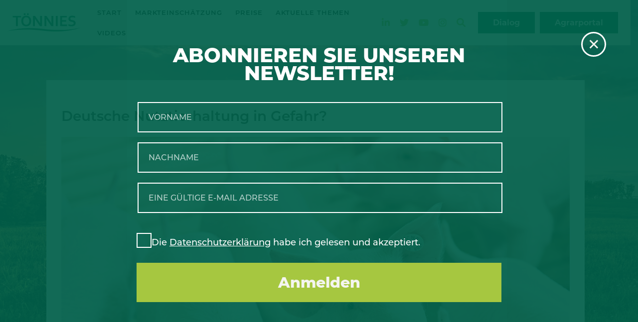

--- FILE ---
content_type: image/svg+xml
request_url: https://toennies-agrarblog.de/wp-content/uploads/2022/08/logo-toennies-negativ.svg
body_size: 2836
content:
<?xml version="1.0" encoding="UTF-8"?> <svg xmlns="http://www.w3.org/2000/svg" xmlns:xlink="http://www.w3.org/1999/xlink" id="Ebene_1" data-name="Ebene 1" viewBox="0 0 326 80.73"><defs><style>.cls-1{fill:none;}.cls-2{clip-path:url(#clip-path);}.cls-3{fill:#fff;}</style><clipPath id="clip-path" transform="translate(-136.13 -375.33)"><rect class="cls-1" x="136.13" y="375.33" width="326" height="80.72"></rect></clipPath></defs><g class="cls-2"><path class="cls-3" d="M431.19,419.16a4.37,4.37,0,0,0-.84-2.81,6.27,6.27,0,0,0-2.3-1.75,17.27,17.27,0,0,0-3.28-1.1c-1.2-.28-2.47-.56-3.8-.84a48.24,48.24,0,0,1-5.05-1.37,14,14,0,0,1-4.24-2.22,10.35,10.35,0,0,1-2.91-3.58,12.15,12.15,0,0,1-1.09-5.43,14.51,14.51,0,0,1,1.26-6.28,12.42,12.42,0,0,1,3.4-4.43,14.56,14.56,0,0,1,5.06-2.61,22.62,22.62,0,0,1,6.52-.87,37.32,37.32,0,0,1,7.27.71,31.12,31.12,0,0,1,6.31,1.84v7.14a39.18,39.18,0,0,0-6.76-2,31.89,31.89,0,0,0-6.08-.63,11.21,11.21,0,0,0-6.31,1.5,5,5,0,0,0-2.22,4.49,5.16,5.16,0,0,0,.72,2.86,6,6,0,0,0,2,1.86,12.2,12.2,0,0,0,2.88,1.17c1.09.29,2.24.57,3.46.81,1.92.41,3.76.88,5.5,1.42a15.72,15.72,0,0,1,4.66,2.23,10,10,0,0,1,3.22,3.71,12.67,12.67,0,0,1,1.19,5.87,14,14,0,0,1-1.35,6.36,12,12,0,0,1-3.85,4.44,17.61,17.61,0,0,1-6.05,2.6,33.36,33.36,0,0,1-7.8.85,35.91,35.91,0,0,1-7.26-.74,20.67,20.67,0,0,1-5.95-2.05v-7a34,34,0,0,0,6.54,2.12,32.42,32.42,0,0,0,6.58.66,22.31,22.31,0,0,0,3.85-.32,11.55,11.55,0,0,0,3.42-1.11,6.44,6.44,0,0,0,2.41-2.12,5.71,5.71,0,0,0,.91-3.32m-51.85,6.08h22.29v7H371v-45.5h29.38v7H379.34v11.76h18.09v7H379.34Zm-27.76-38.52h8.31v45.5h-8.31Zm-27.17,21.15q4.88,7,7.92,12.38h.21c-.28-5.92-.41-10.22-.41-12.93v-20.6h8.3v45.5h-8.7l-14.78-21c-2.59-3.62-5.29-7.83-8.06-12.62h-.21q.42,8.37.41,13v20.6h-8.3v-45.5h8.71Zm-50.79,0q4.88,7,7.92,12.38h.21c-.28-5.92-.41-10.22-.41-12.93v-20.6h8.3v45.5h-8.7l-14.78-21c-2.59-3.62-5.29-7.83-8.06-12.62h-.21q.41,8.37.41,13v20.6H250v-45.5h8.71ZM223,375.33h7.6V383H223Zm-14,0h7.59V383H209Zm32.77,34.14a29.55,29.55,0,0,1-1.47,9.54,21.32,21.32,0,0,1-4.3,7.46,19.4,19.4,0,0,1-7,4.87,26.21,26.21,0,0,1-18.73,0,19.44,19.44,0,0,1-7-4.87,21.19,21.19,0,0,1-4.31-7.46,31.69,31.69,0,0,1,0-19.08,21.23,21.23,0,0,1,4.31-7.47,19.42,19.42,0,0,1,7-4.86,26.21,26.21,0,0,1,18.73,0,19.37,19.37,0,0,1,7,4.86,21.37,21.37,0,0,1,4.3,7.47,29.55,29.55,0,0,1,1.47,9.54m-8.57,0a23.3,23.3,0,0,0-1-7.26A14.82,14.82,0,0,0,229.4,397a11.43,11.43,0,0,0-4.27-3.1,14.94,14.94,0,0,0-10.85,0A11.6,11.6,0,0,0,210,397a15.32,15.32,0,0,0-2.81,5.19,26.6,26.6,0,0,0,0,14.52A15,15,0,0,0,210,421.9a11.68,11.68,0,0,0,4.27,3.09,14.67,14.67,0,0,0,10.85,0,11.52,11.52,0,0,0,4.27-3.09,14.55,14.55,0,0,0,2.81-5.17,23.35,23.35,0,0,0,1-7.26m-51.1,22.75h-8.3V393.69H159.19v-7h37.54v7h-14.6Z" transform="translate(-136.13 -375.33)"></path><path class="cls-3" d="M462.13,438.31c0,.87-61.69,26.65-163.25,14.49S136.13,454,136.13,454.92c0-.87,61-22.13,162.49-10s163.51-5.74,163.51-6.64" transform="translate(-136.13 -375.33)"></path></g></svg> 

--- FILE ---
content_type: application/javascript
request_url: https://toennies-agrarblog.de/wp-content/themes/twentytwentyone-child/assets/js/app.js?ver=1690999094
body_size: 150
content:
document.addEventListener('readystatechange', function(evt) {
    if (evt.target.readyState === "complete") {

        let showSearchForm = document.querySelector('.show-search-form');
        let closeSearchForm = document.querySelector('.close-search');


        showSearchForm.addEventListener('click', function(e) {

            e.preventDefault();

            let openSearch = document.querySelector('.open-search');

            openSearch.style.height = "100vh"

        });

        closeSearchForm.addEventListener('click', function(e) {

            e.preventDefault();

            let openSearch = document.querySelector('.open-search');

            openSearch.style.height = "0"

        });

    }
});

--- FILE ---
content_type: image/svg+xml
request_url: https://toennies-agrarblog.de/wp-content/uploads/2022/08/toennies.svg
body_size: 2559
content:
<?xml version="1.0" encoding="UTF-8"?> <svg xmlns="http://www.w3.org/2000/svg" id="Ebene_1" data-name="Ebene 1" viewBox="0 0 192.65 47.7"><defs><style>.cls-1{fill:#00604b;}</style></defs><path class="cls-1" d="M376,420.17a2.63,2.63,0,0,0-.5-1.66,3.69,3.69,0,0,0-1.36-1,10.75,10.75,0,0,0-1.94-.66c-.71-.16-1.46-.33-2.25-.49-1-.23-2-.5-3-.81a8.25,8.25,0,0,1-2.5-1.31,6.1,6.1,0,0,1-1.73-2.12,7.28,7.28,0,0,1-.64-3.21,8.53,8.53,0,0,1,.75-3.71,7.26,7.26,0,0,1,2-2.61,8.46,8.46,0,0,1,3-1.55,13.51,13.51,0,0,1,3.86-.51,21.68,21.68,0,0,1,4.3.42,18.15,18.15,0,0,1,3.72,1.09v4.22a22.91,22.91,0,0,0-4-1.2,18.78,18.78,0,0,0-3.6-.38,6.65,6.65,0,0,0-3.73.89,3.4,3.4,0,0,0-.88,4.34,3.54,3.54,0,0,0,1.17,1.1,7.1,7.1,0,0,0,1.7.69c.64.17,1.33.34,2.05.48,1.13.24,2.22.52,3.25.84a9.35,9.35,0,0,1,2.75,1.32,5.93,5.93,0,0,1,1.9,2.19A7.42,7.42,0,0,1,381,420a8.31,8.31,0,0,1-.8,3.76,7,7,0,0,1-2.28,2.62,10.32,10.32,0,0,1-3.57,1.54,20.1,20.1,0,0,1-4.61.5,22,22,0,0,1-4.29-.43,12.35,12.35,0,0,1-3.52-1.22v-4.16a19.57,19.57,0,0,0,3.87,1.26,19.15,19.15,0,0,0,3.89.39A13.12,13.12,0,0,0,372,424a6.94,6.94,0,0,0,2-.65,3.88,3.88,0,0,0,1.43-1.26,3.4,3.4,0,0,0,.54-2m-30.65,3.59h13.17v4.13H340.39V401h17.36v4.12H345.3v6.95H356v4.12H345.3ZM328.9,401h4.91v26.89H328.9Zm-16.06,12.5c1.92,2.75,3.49,5.18,4.68,7.32h.13c-.17-3.5-.24-6.05-.24-7.65V401h4.9v26.89h-5.14l-8.74-12.38q-2.3-3.21-4.76-7.46h-.12q.24,4.95.24,7.66v12.18h-4.91V401H304Zm-30,0c1.92,2.75,3.48,5.18,4.68,7.32h.12q-.24-5.25-.24-7.65V401h4.9v26.89h-5.14l-8.73-12.38c-1.53-2.14-3.13-4.63-4.77-7.46h-.12c.16,3.3.25,5.85.25,7.66v12.18h-4.91V401H274Zm-29.92-19.23h4.49v4.52h-4.49Zm-8.25,0h4.48v4.52h-4.48ZM264,414.44a17.2,17.2,0,0,1-.87,5.64,12.33,12.33,0,0,1-2.54,4.41,11.43,11.43,0,0,1-4.11,2.88,15.53,15.53,0,0,1-11.07,0,11.52,11.52,0,0,1-4.11-2.88,12.48,12.48,0,0,1-2.54-4.41,18.72,18.72,0,0,1,0-11.28,12.66,12.66,0,0,1,2.54-4.41,11.62,11.62,0,0,1,4.11-2.87,15.53,15.53,0,0,1,11.07,0,11.54,11.54,0,0,1,4.11,2.87,12.5,12.5,0,0,1,2.54,4.41,17.2,17.2,0,0,1,.87,5.64m-5.06,0a13.78,13.78,0,0,0-.6-4.28,8.61,8.61,0,0,0-1.67-3.07,6.58,6.58,0,0,0-2.52-1.83,8.33,8.33,0,0,0-3.2-.61,8.42,8.42,0,0,0-3.21.61,6.65,6.65,0,0,0-2.52,1.83,8.91,8.91,0,0,0-1.66,3.07,15.64,15.64,0,0,0,0,8.58,8.81,8.81,0,0,0,1.66,3.05,6.74,6.74,0,0,0,2.52,1.82,8.06,8.06,0,0,0,3.21.62,8,8,0,0,0,3.2-.62,6.66,6.66,0,0,0,2.52-1.82,8.51,8.51,0,0,0,1.67-3.05,13.91,13.91,0,0,0,.6-4.3m-30.2,13.45h-4.9V405.12H215.2V401h22.19v4.12h-8.63Z" transform="translate(-201.58 -394.27)"></path><path class="cls-1" d="M394.23,431.49c0,.51-36.46,15.75-96.47,8.56s-96.18.72-96.18,1.25c0-.51,36-13.08,96-5.89s96.63-3.39,96.63-3.92" transform="translate(-201.58 -394.27)"></path></svg> 